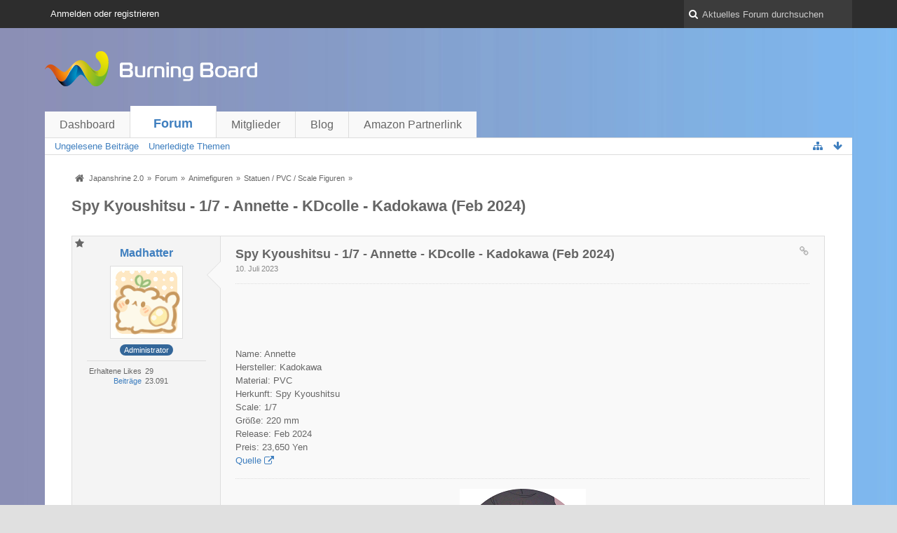

--- FILE ---
content_type: text/html; charset=UTF-8
request_url: https://japanshrine.de/index.php/Thread/18805-Spy-Kyoushitsu-1-7-Annette-KDcolle-Kadokawa-Feb-2024/?postID=257923&amp;s=1dd17cec873cf0032a220fe68e1db23556e14b91
body_size: 12602
content:
<!DOCTYPE html>
<html dir="ltr" lang="de">
<head>
	<title>Spy Kyoushitsu - 1/7 - Annette - KDcolle - Kadokawa (Feb 2024)  - Statuen / PVC / Scale Figuren - Japanshrine 2.0</title>
	
	<base href="https://japanshrine.de/" />
<meta charset="utf-8" />
<meta name="viewport" content="width=device-width, initial-scale=1" />
<meta name="format-detection" content="telephone=no" />
 
<meta name="description" content="3652419.jpg

3652417.jpg

Name: Annette 
Hersteller: Kadokawa 
Material: PVC
Herkunft: Spy Kyoushitsu 
Scale: 1/7
Größe: 220 mm 
Release: Feb 2024
Preis: 23,650 Yen 
Quelle" />
<meta name="keywords" content="KADOKAWA, KDcolle, Annette, Spy Kyoushitsu" />
<meta property="og:site_name" content="Japanshrine 2.0" />
<meta property="og:title" content="Spy Kyoushitsu - 1/7 - Annette - KDcolle - Kadokawa (Feb 2024) - Japanshrine 2.0" />
<meta property="og:url" content="https://japanshrine.de/index.php/Thread/18805-Spy-Kyoushitsu-1-7-Annette-KDcolle-Kadokawa-Feb-2024/" />
<meta property="og:type" content="article" />
<meta property="og:description" content="3652419.jpg

3652417.jpg

Name: Annette 
Hersteller: Kadokawa 
Material: PVC
Herkunft: Spy Kyoushitsu 
Scale: 1/7
Größe: 220 mm 
Release: Feb 2024
Preis: 23,650 Yen 
Quelle" />















<!-- Stylesheets -->
<link rel="stylesheet" type="text/css" href="https://japanshrine.de/wcf/style/style-3.css?m=1585943080" />

<!-- Icons -->
<link rel="icon" href="https://japanshrine.de/wcf/images/favicon.ico" type="image/x-icon" />
<link rel="apple-touch-icon" href="https://japanshrine.de/wcf/images/apple-touch-icon.png" />

<noscript>
	<style type="text/css">
		.jsOnly {
			display: none !important;
		}
		
		.noJsOnly {
			display: block !important;
		}
	</style>
</noscript>




	
	
	
	
		
			<link rel="canonical" href="https://japanshrine.de/index.php/Thread/18805-Spy-Kyoushitsu-1-7-Annette-KDcolle-Kadokawa-Feb-2024/?s=fc2f39da22057bd973f4ec38d777fc4e763a10fe" />
	
	
	
	
	
	
</head>

<body id="tplThread">


<a id="top"></a>



<header id="pageHeader" class="layoutFluid">
	<div>
		<nav id="topMenu" class="userPanel">
			<div class="layoutFluid">
									<ul class="userPanelItems">
						<!-- login box -->
		<li id="userLogin">
			<a class="loginLink" href="https://japanshrine.de/index.php/Login/?s=fc2f39da22057bd973f4ec38d777fc4e763a10fe">Anmelden oder registrieren</a>
			<div id="loginForm" style="display: none;">
								
				<form method="post" action="https://japanshrine.de/index.php/Login/?s=fc2f39da22057bd973f4ec38d777fc4e763a10fe">
					<fieldset>
												
						<dl>
							<dt><label for="username">Benutzername oder E-Mail-Adresse</label></dt>
							<dd>
								<input type="text" id="username" name="username" value="" required="required" class="long" />
							</dd>
						</dl>
						
													<dl>
								<dt>Sind Sie bereits registriert?</dt>
								<dd>
									<label><input type="radio" name="action" value="register" /> Nein, ich möchte mich jetzt registrieren.</label>
									<label><input type="radio" name="action" value="login" checked="checked" /> Ja, mein Kennwort lautet:</label>
								</dd>
							</dl>
												
						<dl>
							<dt><label for="password">Kennwort</label></dt>
							<dd>
								<input type="password" id="password" name="password" value="" class="long" />
							</dd>
						</dl>
						
													<dl>
								<dt></dt>
								<dd><label><input type="checkbox" id="useCookies" name="useCookies" value="1" checked="checked" /> Dauerhaft angemeldet bleiben</label></dd>
							</dl>
												
						
						
						<div class="formSubmit">
							<input type="submit" id="loginSubmitButton" name="submitButton" value="Anmelden" accesskey="s" />
							<a class="button" href="https://japanshrine.de/index.php/LostPassword/?s=fc2f39da22057bd973f4ec38d777fc4e763a10fe"><span>Kennwort vergessen</span></a>
							<input type="hidden" name="url" value="/index.php/Thread/18805-Spy-Kyoushitsu-1-7-Annette-KDcolle-Kadokawa-Feb-2024/?postID=257923&amp;amp;s=1dd17cec873cf0032a220fe68e1db23556e14b91" />
							<input type="hidden" name="t" value="458e0ceb35fa6a16f83dd784a4d0aebdfcf7f160" />						</div>
					</fieldset>
					
									</form>
			</div>
			
			
		</li>
					</ul>
				
				
				
			
<aside id="search" class="searchBar dropdown" data-disable-auto-focus="true">
	<form method="post" action="https://japanshrine.de/index.php/Search/?s=fc2f39da22057bd973f4ec38d777fc4e763a10fe">
		<input type="search" name="q" placeholder="Aktuelles Forum durchsuchen" autocomplete="off" required="required" value="" class="dropdownToggle" data-toggle="search" />
		
		<ul class="dropdownMenu">
							<li class="dropdownText">
					<label><input type="checkbox" name="subjectOnly" value="1" /> Nur Betreff durchsuchen</label><label><input type="checkbox" name="findThreads" value="1" /> Ergebnisse als Themen anzeigen</label>
				</li>
				<li class="dropdownDivider"></li>
			
			<li><a href="https://japanshrine.de/index.php/Search/?s=fc2f39da22057bd973f4ec38d777fc4e763a10fe">Erweiterte Suche</a></li>
		</ul>
		
		<input type="hidden" name="types[]" value="com.woltlab.wbb.post" /><input type="hidden" name="boardIDs[]" value="9" />		<input type="hidden" name="t" value="458e0ceb35fa6a16f83dd784a4d0aebdfcf7f160" />	</form>
</aside>

	
	
			</div>
		</nav>
		
		<div id="logo" class="logo">
			<a href="https://japanshrine.de/?s=fc2f39da22057bd973f4ec38d777fc4e763a10fe">
								<img src="https://japanshrine.de/images/wbbLogo.png" alt="" style="height: 80px; width: 502px;" />			</a>
		</div>
		
		
		
			<nav id="mainMenu" class="mainMenu jsMobileNavigation" data-button-label="Navigation">
		<ul>
							<li>
					<a href="https://japanshrine.de/?s=fc2f39da22057bd973f4ec38d777fc4e763a10fe">Dashboard</a>
									</li>
							<li class="active">
					<a href="https://japanshrine.de/index.php/BoardList/?s=fc2f39da22057bd973f4ec38d777fc4e763a10fe">Forum</a>
											<ul class="invisible">
															<li><a href="https://japanshrine.de/index.php/BoardQuickSearch/?mode=unreadPosts&amp;s=fc2f39da22057bd973f4ec38d777fc4e763a10fe"><span>Ungelesene Beiträge</span></a></li>
															<li><a href="https://japanshrine.de/index.php/BoardQuickSearch/?mode=undoneThreads&amp;s=fc2f39da22057bd973f4ec38d777fc4e763a10fe"><span>Unerledigte Themen</span></a></li>
														
						</ul>
									</li>
							<li>
					<a href="https://japanshrine.de/index.php/MembersList/?s=fc2f39da22057bd973f4ec38d777fc4e763a10fe">Mitglieder</a>
									</li>
							<li>
					<a href="https://japanshrine.de/blog/index.php/Blog/?s=fc2f39da22057bd973f4ec38d777fc4e763a10fe">Blog</a>
									</li>
							<li>
					<a href="https://amzn.to/2G63NaV">Amazon Partnerlink</a>
									</li>
					</ul>
	</nav>
		
		
		
		<nav class="navigation navigationHeader">
							<ul class="navigationMenuItems">
							<li><a href="https://japanshrine.de/index.php/BoardQuickSearch/?mode=unreadPosts&amp;s=fc2f39da22057bd973f4ec38d777fc4e763a10fe"><span>Ungelesene Beiträge</span></a></li>
							<li><a href="https://japanshrine.de/index.php/BoardQuickSearch/?mode=undoneThreads&amp;s=fc2f39da22057bd973f4ec38d777fc4e763a10fe"><span>Unerledigte Themen</span></a></li>
						
		</ul>
							
			<ul class="navigationIcons">
				<li id="toBottomLink"><a href="https://japanshrine.de/index.php/Thread/18805-Spy-Kyoushitsu-1-7-Annette-KDcolle-Kadokawa-Feb-2024/?postID=257923&amp;amp;amp;s=1dd17cec873cf0032a220fe68e1db23556e14b91#bottom" title="Zum Seitenende" class="jsTooltip"><span class="icon icon16 icon-arrow-down"></span> <span class="invisible">Zum Seitenende</span></a></li>
				<li id="sitemap" class="jsOnly"><a title="Schnellnavigation" class="jsTooltip"><span class="icon icon16 icon-sitemap"></span> <span class="invisible">Schnellnavigation</span></a></li>
													</ul>
		</nav>
	</div>
</header>

<div id="main" class="layoutFluid">
	<div>
		<div>
						
																	 
			
			<section id="content" class="content">
				
				
				
					<nav class="breadcrumbs marginTop">
		<ul>
			<li title="Japanshrine 2.0" itemscope="itemscope" itemtype="http://data-vocabulary.org/Breadcrumb">
						<a href="https://japanshrine.de/?s=fc2f39da22057bd973f4ec38d777fc4e763a10fe" itemprop="url"><span itemprop="title">Japanshrine 2.0</span></a> <span class="pointer"><span>&raquo;</span></span>
					</li>
									<li title="Forum" itemscope="itemscope" itemtype="http://data-vocabulary.org/Breadcrumb">
						<a href="https://japanshrine.de/index.php/BoardList/?s=fc2f39da22057bd973f4ec38d777fc4e763a10fe" itemprop="url"><span itemprop="title">Forum</span></a> <span class="pointer"><span>&raquo;</span></span>
					</li>
									<li title="Animefiguren" itemscope="itemscope" itemtype="http://data-vocabulary.org/Breadcrumb">
						<a href="https://japanshrine.de/index.php/Board/104-Animefiguren/?s=fc2f39da22057bd973f4ec38d777fc4e763a10fe" itemprop="url"><span itemprop="title">Animefiguren</span></a> <span class="pointer"><span>&raquo;</span></span>
					</li>
									<li title="Statuen / PVC / Scale Figuren" itemscope="itemscope" itemtype="http://data-vocabulary.org/Breadcrumb">
						<a href="https://japanshrine.de/index.php/Board/9-Statuen-PVC-Scale-Figuren/?s=fc2f39da22057bd973f4ec38d777fc4e763a10fe" itemprop="url"><span itemprop="title">Statuen / PVC / Scale Figuren</span></a> <span class="pointer"><span>&raquo;</span></span>
					</li>
		</ul>
	</nav>

<header class="boxHeadline marginTop wbbThread labeledHeadline" data-thread-id="18805" data-is-link="0">
	<h1>
						<a href="https://japanshrine.de/index.php/Thread/18805-Spy-Kyoushitsu-1-7-Annette-KDcolle-Kadokawa-Feb-2024/?s=fc2f39da22057bd973f4ec38d777fc4e763a10fe">Spy Kyoushitsu - 1/7 - Annette - KDcolle - Kadokawa (Feb 2024)</a>
	</h1>
	
			<ul class="statusIcons"></ul>
	

	
		
	
</header>

<div class="userNotice">
		
		
	<noscript>
		<p class="warning">In Ihrem Webbrowser ist JavaScript deaktiviert. Um alle Funktionen dieser Webseite nutzen zu können, muss JavaScript aktiviert sein.</p>
	</noscript>
	
		
	</div>
<div class="contentNavigation">
		
	<nav>
		<ul class="jsThreadInlineEditorContainer" data-thread-id="18805" data-is-closed="0" data-is-sticky="0" data-is-disabled="0">
												
		</ul>
	</nav>
</div>

<div class="marginTop">
	<ul class="wbbThreadPostList messageList jsClipboardContainer" data-type="com.woltlab.wbb.post">
								
			
			<li id="post257520" class="marginTop messageGroupStarter">
			<article class="wbbPost message messageSidebarOrientationLeft dividers jsClipboardObject jsMessage"
				data-object-id="257520" data-post-id="257520" data-can-edit="0" data-can-edit-inline="0"
								data-object-type="com.woltlab.wbb.likeablePost" data-like-liked="" data-like-likes="0" data-like-dislikes="0" data-like-users='{ }' data-user-id="55">
				
				<div>
						
	
<aside class="messageSidebar member" itemscope="itemscope" itemtype="http://data-vocabulary.org/Person">
	<div>
								
			<header>
				<h2 class="username">
					<a href="https://japanshrine.de/index.php/User/55-Madhatter/?s=fc2f39da22057bd973f4ec38d777fc4e763a10fe" class="userLink" data-user-id="55" rel="author">
						<span itemprop="name">Madhatter</span>
					</a>
				</h2>
				
				
			</header>
			
												<div class="userAvatar">
												<a href="https://japanshrine.de/index.php/User/55-Madhatter/?s=fc2f39da22057bd973f4ec38d777fc4e763a10fe" class="framed"><img itemprop="photo" src="https://japanshrine.de/wcf/images/avatars/ca/3-cacb40ee09d9673475dbb1c53c3e1479232bc1b0.gif" style="width: 100px; height: 100px" alt="Benutzer-Avatarbild" /></a>
						
											</div>
										
												<div class="userTitle">
						<p class="badge userTitleBadge blue" itemprop="title">Administrator</p>
					</div>
															
		
		
									<div class="userCredits">
					<dl class="plain dataList">
						<dt>Erhaltene Likes</dt>
								<dd>29</dd>
														
															<dt><a href="https://japanshrine.de/index.php/Search/?types%5B%5D=com.woltlab.wbb.post&amp;userID=55&amp;s=fc2f39da22057bd973f4ec38d777fc4e763a10fe" title="Beiträge von „Madhatter“ suchen" class="jsTooltip">Beiträge</a></dt>
	<dd>23.091</dd>
					</dl>
				</div>
			
				
		
	</div>
</aside>					
					<section class="messageContent">
						<div>
							<header class="messageHeader">
								<ul class="messageQuickOptions">
																		
									<li class="jsOnly"><a href="https://japanshrine.de/index.php/Thread/18805-Spy-Kyoushitsu-1-7-Annette-KDcolle-Kadokawa-Feb-2024/?postID=257520#post257520" class="jsTooltip jsButtonShare" title="Teilen" data-link-title="Spy Kyoushitsu - 1/7 - Annette - KDcolle - Kadokawa (Feb 2024)"><span class="icon icon16 icon-link"></span></a></li>
									
																	</ul>
								
								<div class="messageHeadline">
									<h1>Spy Kyoushitsu - 1/7 - Annette - KDcolle - Kadokawa (Feb 2024)</h1>									<p>
										<a href="https://japanshrine.de/index.php/Thread/18805-Spy-Kyoushitsu-1-7-Annette-KDcolle-Kadokawa-Feb-2024/?postID=257520#post257520" class="permalink"><time datetime="2023-07-10T14:51:34+02:00" class="datetime" data-timestamp="1688993494" data-date="10. Juli 2023" data-time="14:51" data-offset="7200">10. Juli 2023, 14:51</time></a>
									</p>
								</div>
								
																
								
							</header>
							
							<div class="messageBody">
								<div>
																		
									
									
									<div class="messageText">
										<img src="https://i.ibb.co/ydXxPJ6/3652419.jpg" class="jsResizeImage" alt="" /><br />
<br />
<img src="https://i.ibb.co/7WQ0F0n/3652417.jpg" class="jsResizeImage" alt="" /><br />
<br />
Name: Annette <br />
Hersteller: Kadokawa <br />
Material: PVC<br />
Herkunft: Spy Kyoushitsu <br />
Scale: 1/7<br />
Größe: 220 mm <br />
Release: Feb 2024<br />
Preis: 23,650 Yen <br />
<a href="https://myfigurecollection.net/item/1781972" class="externalURL" rel="nofollow" target="_blank">Quelle</a>									</div>
									
									
								</div>
								
																
																	<div class="messageSignature">
										<div><div style="text-align: center"><img src="https://i.postimg.cc/0yQVJvVn/tumblr-pigjfha-Yjz1vq09sc-1280.png" class="jsResizeImage" alt="" /></div></div>
									</div>
																
								
								
								<div class="messageFooter">
																		
																		
									
								</div>
								
								<footer class="messageOptions">
									<nav class="jsMobileNavigation buttonGroupNavigation">
										<ul class="smallButtons buttonGroup">
																																	<li class="jsQuoteMessage" data-object-id="257520" data-is-quoted="0"><a href="https://japanshrine.de/index.php/PostAdd/18805/?quoteMessageID=257520&amp;s=fc2f39da22057bd973f4ec38d777fc4e763a10fe" title="Zitieren" class="button jsTooltip"><span class="icon icon16 icon-quote-left"></span> <span class="invisible">Zitieren</span></a></li>
											<li class="jsReportPost jsOnly" data-object-id="257520"><a title="Inhalt melden" class="button jsTooltip"><span class="icon icon16 icon-warning-sign"></span> <span class="invisible">Inhalt melden</span></a></li>
																						
											<li class="toTopLink"><a href="https://japanshrine.de/index.php/Thread/18805-Spy-Kyoushitsu-1-7-Annette-KDcolle-Kadokawa-Feb-2024/?postID=257923&amp;amp;amp;s=1dd17cec873cf0032a220fe68e1db23556e14b91#top" title="Zum Seitenanfang" class="button jsTooltip"><span class="icon icon16 icon-arrow-up"></span> <span class="invisible">Zum Seitenanfang</span></a></li>
										</ul>
									</nav>
								</footer>
							</div>
						</div>
					</section>
				</div>
			</article>
		</li>
				
			<li id="post257803" class="marginTop">
			<article class="wbbPost message messageSidebarOrientationLeft dividers jsClipboardObject jsMessage"
				data-object-id="257803" data-post-id="257803" data-can-edit="0" data-can-edit-inline="0"
								data-object-type="com.woltlab.wbb.likeablePost" data-like-liked="" data-like-likes="0" data-like-dislikes="0" data-like-users='{ }' data-user-id="58">
				
				<div>
					
<aside class="messageSidebar member" itemscope="itemscope" itemtype="http://data-vocabulary.org/Person">
	<div>
								
			<header>
				<h2 class="username">
					<a href="https://japanshrine.de/index.php/User/58-Sephiroths-Angel/?s=fc2f39da22057bd973f4ec38d777fc4e763a10fe" class="userLink" data-user-id="58" rel="author">
						<span itemprop="name">Sephiroths_Angel</span>
					</a>
				</h2>
				
				
			</header>
			
												<div class="userAvatar">
												<a href="https://japanshrine.de/index.php/User/58-Sephiroths-Angel/?s=fc2f39da22057bd973f4ec38d777fc4e763a10fe" class="framed"><img itemprop="photo" src="https://japanshrine.de/wcf/images/avatars/43/47-43601a7216cddd464e94aebea2b95030e2746e58-128.png" style="width: 128px; height: 128px" alt="Benutzer-Avatarbild" /></a>
						
											</div>
										
												<div class="userTitle">
						<p class="badge userTitleBadge" itemprop="title">1st class SOLDIER</p>
					</div>
													<div class="userRank"><img src="https://japanshrine.de/wcf/icon/userRank3S.png" alt="" /><img src="https://japanshrine.de/wcf/icon/userRank3S.png" alt="" /></div>
											
		
		
									<div class="userCredits">
					<dl class="plain dataList">
						<dt>Erhaltene Likes</dt>
								<dd>28</dd>
														
															<dt><a href="https://japanshrine.de/index.php/Search/?types%5B%5D=com.woltlab.wbb.post&amp;userID=58&amp;s=fc2f39da22057bd973f4ec38d777fc4e763a10fe" title="Beiträge von „Sephiroths_Angel“ suchen" class="jsTooltip">Beiträge</a></dt>
	<dd>11.488</dd>
					</dl>
				</div>
			
				
		
	</div>
</aside>					
					<section class="messageContent">
						<div>
							<header class="messageHeader">
								<ul class="messageQuickOptions">
																		
									<li class="jsOnly"><a href="https://japanshrine.de/index.php/Thread/18805-Spy-Kyoushitsu-1-7-Annette-KDcolle-Kadokawa-Feb-2024/?postID=257803#post257803" class="jsTooltip jsButtonShare" title="Teilen" data-link-title="Spy Kyoushitsu - 1/7 - Annette - KDcolle - Kadokawa (Feb 2024)"><span class="icon icon16 icon-link"></span></a></li>
									
																	</ul>
								
								<div class="messageHeadline">
																		<p>
										<a href="https://japanshrine.de/index.php/Thread/18805-Spy-Kyoushitsu-1-7-Annette-KDcolle-Kadokawa-Feb-2024/?postID=257803#post257803" class="permalink"><time datetime="2023-08-29T21:38:50+02:00" class="datetime" data-timestamp="1693337930" data-date="29. August 2023" data-time="21:38" data-offset="7200">29. August 2023, 21:38</time></a>
									</p>
								</div>
								
																
								
							</header>
							
							<div class="messageBody">
								<div>
																		
									
									
									<div class="messageText">
										<a href="https://myfigurecollection.net/item/1781972" class="externalURL" rel="nofollow" target="_blank">Farbe;</a><br />
<br />
<img src="https://static.myfigurecollection.net/upload/items/2/1781972-e5527.jpg" class="jsResizeImage" alt="" />									</div>
									
									
								</div>
								
																
																	<div class="messageSignature">
										<div><div style="text-align: center"><img src="https://s31.postimg.cc/bt356xb0r/UU_006.gif" class="jsResizeImage" alt="" /></div></div>
									</div>
																
								
								
								<div class="messageFooter">
																		
																		
									
								</div>
								
								<footer class="messageOptions">
									<nav class="jsMobileNavigation buttonGroupNavigation">
										<ul class="smallButtons buttonGroup">
																																	<li class="jsQuoteMessage" data-object-id="257803" data-is-quoted="0"><a href="https://japanshrine.de/index.php/PostAdd/18805/?quoteMessageID=257803&amp;s=fc2f39da22057bd973f4ec38d777fc4e763a10fe" title="Zitieren" class="button jsTooltip"><span class="icon icon16 icon-quote-left"></span> <span class="invisible">Zitieren</span></a></li>
											<li class="jsReportPost jsOnly" data-object-id="257803"><a title="Inhalt melden" class="button jsTooltip"><span class="icon icon16 icon-warning-sign"></span> <span class="invisible">Inhalt melden</span></a></li>
																						
											<li class="toTopLink"><a href="https://japanshrine.de/index.php/Thread/18805-Spy-Kyoushitsu-1-7-Annette-KDcolle-Kadokawa-Feb-2024/?postID=257923&amp;amp;amp;s=1dd17cec873cf0032a220fe68e1db23556e14b91#top" title="Zum Seitenanfang" class="button jsTooltip"><span class="icon icon16 icon-arrow-up"></span> <span class="invisible">Zum Seitenanfang</span></a></li>
										</ul>
									</nav>
								</footer>
							</div>
						</div>
					</section>
				</div>
			</article>
		</li>
				
			<li id="post257805" class="marginTop messageGroupStarter">
			<article class="wbbPost message messageSidebarOrientationLeft dividers jsClipboardObject jsMessage"
				data-object-id="257805" data-post-id="257805" data-can-edit="0" data-can-edit-inline="0"
								data-object-type="com.woltlab.wbb.likeablePost" data-like-liked="" data-like-likes="0" data-like-dislikes="0" data-like-users='{ }' data-user-id="55">
				
				<div>
					
<aside class="messageSidebar member" itemscope="itemscope" itemtype="http://data-vocabulary.org/Person">
	<div>
								
			<header>
				<h2 class="username">
					<a href="https://japanshrine.de/index.php/User/55-Madhatter/?s=fc2f39da22057bd973f4ec38d777fc4e763a10fe" class="userLink" data-user-id="55" rel="author">
						<span itemprop="name">Madhatter</span>
					</a>
				</h2>
				
				
			</header>
			
												<div class="userAvatar">
												<a href="https://japanshrine.de/index.php/User/55-Madhatter/?s=fc2f39da22057bd973f4ec38d777fc4e763a10fe" class="framed"><img itemprop="photo" src="https://japanshrine.de/wcf/images/avatars/ca/3-cacb40ee09d9673475dbb1c53c3e1479232bc1b0.gif" style="width: 100px; height: 100px" alt="Benutzer-Avatarbild" /></a>
						
											</div>
										
												<div class="userTitle">
						<p class="badge userTitleBadge blue" itemprop="title">Administrator</p>
					</div>
															
		
		
									<div class="userCredits">
					<dl class="plain dataList">
						<dt>Erhaltene Likes</dt>
								<dd>29</dd>
														
															<dt><a href="https://japanshrine.de/index.php/Search/?types%5B%5D=com.woltlab.wbb.post&amp;userID=55&amp;s=fc2f39da22057bd973f4ec38d777fc4e763a10fe" title="Beiträge von „Madhatter“ suchen" class="jsTooltip">Beiträge</a></dt>
	<dd>23.091</dd>
					</dl>
				</div>
			
				
		
	</div>
</aside>					
					<section class="messageContent">
						<div>
							<header class="messageHeader">
								<ul class="messageQuickOptions">
																		
									<li class="jsOnly"><a href="https://japanshrine.de/index.php/Thread/18805-Spy-Kyoushitsu-1-7-Annette-KDcolle-Kadokawa-Feb-2024/?postID=257805#post257805" class="jsTooltip jsButtonShare" title="Teilen" data-link-title="Spy Kyoushitsu - 1/7 - Annette - KDcolle - Kadokawa (Feb 2024)"><span class="icon icon16 icon-link"></span></a></li>
									
																	</ul>
								
								<div class="messageHeadline">
																		<p>
										<a href="https://japanshrine.de/index.php/Thread/18805-Spy-Kyoushitsu-1-7-Annette-KDcolle-Kadokawa-Feb-2024/?postID=257805#post257805" class="permalink"><time datetime="2023-08-30T08:24:47+02:00" class="datetime" data-timestamp="1693376687" data-date="30. August 2023" data-time="08:24" data-offset="7200">30. August 2023, 08:24</time></a>
									</p>
								</div>
								
																
								
							</header>
							
							<div class="messageBody">
								<div>
																		
									
									
									<div class="messageText">
										Sehr farbentsättigt... wirkt eher wie eine verwaschene Prize?									</div>
									
									
								</div>
								
																
																	<div class="messageSignature">
										<div><div style="text-align: center"><img src="https://i.postimg.cc/0yQVJvVn/tumblr-pigjfha-Yjz1vq09sc-1280.png" class="jsResizeImage" alt="" /></div></div>
									</div>
																
								
								
								<div class="messageFooter">
																		
																		
									
								</div>
								
								<footer class="messageOptions">
									<nav class="jsMobileNavigation buttonGroupNavigation">
										<ul class="smallButtons buttonGroup">
																																	<li class="jsQuoteMessage" data-object-id="257805" data-is-quoted="0"><a href="https://japanshrine.de/index.php/PostAdd/18805/?quoteMessageID=257805&amp;s=fc2f39da22057bd973f4ec38d777fc4e763a10fe" title="Zitieren" class="button jsTooltip"><span class="icon icon16 icon-quote-left"></span> <span class="invisible">Zitieren</span></a></li>
											<li class="jsReportPost jsOnly" data-object-id="257805"><a title="Inhalt melden" class="button jsTooltip"><span class="icon icon16 icon-warning-sign"></span> <span class="invisible">Inhalt melden</span></a></li>
																						
											<li class="toTopLink"><a href="https://japanshrine.de/index.php/Thread/18805-Spy-Kyoushitsu-1-7-Annette-KDcolle-Kadokawa-Feb-2024/?postID=257923&amp;amp;amp;s=1dd17cec873cf0032a220fe68e1db23556e14b91#top" title="Zum Seitenanfang" class="button jsTooltip"><span class="icon icon16 icon-arrow-up"></span> <span class="invisible">Zum Seitenanfang</span></a></li>
										</ul>
									</nav>
								</footer>
							</div>
						</div>
					</section>
				</div>
			</article>
		</li>
				
			<li id="post257923" class="marginTop messageGroupStarter">
			<article class="wbbPost message messageSidebarOrientationLeft dividers jsClipboardObject jsMessage"
				data-object-id="257923" data-post-id="257923" data-can-edit="0" data-can-edit-inline="0"
								data-object-type="com.woltlab.wbb.likeablePost" data-like-liked="" data-like-likes="0" data-like-dislikes="0" data-like-users='{ }' data-user-id="55">
				
				<div>
					
<aside class="messageSidebar member" itemscope="itemscope" itemtype="http://data-vocabulary.org/Person">
	<div>
								
			<header>
				<h2 class="username">
					<a href="https://japanshrine.de/index.php/User/55-Madhatter/?s=fc2f39da22057bd973f4ec38d777fc4e763a10fe" class="userLink" data-user-id="55" rel="author">
						<span itemprop="name">Madhatter</span>
					</a>
				</h2>
				
				
			</header>
			
												<div class="userAvatar">
												<a href="https://japanshrine.de/index.php/User/55-Madhatter/?s=fc2f39da22057bd973f4ec38d777fc4e763a10fe" class="framed"><img itemprop="photo" src="https://japanshrine.de/wcf/images/avatars/ca/3-cacb40ee09d9673475dbb1c53c3e1479232bc1b0.gif" style="width: 100px; height: 100px" alt="Benutzer-Avatarbild" /></a>
						
											</div>
										
												<div class="userTitle">
						<p class="badge userTitleBadge blue" itemprop="title">Administrator</p>
					</div>
															
		
		
									<div class="userCredits">
					<dl class="plain dataList">
						<dt>Erhaltene Likes</dt>
								<dd>29</dd>
														
															<dt><a href="https://japanshrine.de/index.php/Search/?types%5B%5D=com.woltlab.wbb.post&amp;userID=55&amp;s=fc2f39da22057bd973f4ec38d777fc4e763a10fe" title="Beiträge von „Madhatter“ suchen" class="jsTooltip">Beiträge</a></dt>
	<dd>23.091</dd>
					</dl>
				</div>
			
				
		
	</div>
</aside>					
					<section class="messageContent">
						<div>
							<header class="messageHeader">
								<ul class="messageQuickOptions">
																		
									<li class="jsOnly"><a href="https://japanshrine.de/index.php/Thread/18805-Spy-Kyoushitsu-1-7-Annette-KDcolle-Kadokawa-Feb-2024/?postID=257923#post257923" class="jsTooltip jsButtonShare" title="Teilen" data-link-title="Spy Kyoushitsu - 1/7 - Annette - KDcolle - Kadokawa (Feb 2024)"><span class="icon icon16 icon-link"></span></a></li>
									
																	</ul>
								
								<div class="messageHeadline">
																		<p>
										<a href="https://japanshrine.de/index.php/Thread/18805-Spy-Kyoushitsu-1-7-Annette-KDcolle-Kadokawa-Feb-2024/?postID=257923#post257923" class="permalink"><time datetime="2023-09-19T08:19:58+02:00" class="datetime" data-timestamp="1695104398" data-date="19. September 2023" data-time="08:19" data-offset="7200">19. September 2023, 08:19</time></a>
									</p>
								</div>
								
																
								
							</header>
							
							<div class="messageBody">
								<div>
																		
									
									
									<div class="messageText">
										<img src="https://i.ibb.co/drNBSQY/FIGURE-159877.jpg" class="jsResizeImage" alt="" /><br />
<br />
<img src="https://img.amiami.com/images/product/review/233/FIGURE-159877_01.jpg" class="jsResizeImage" alt="" /><br />
<br />
<img src="https://img.amiami.com/images/product/review/233/FIGURE-159877_04.jpg" class="jsResizeImage" alt="" /><br />
<br />
<img src="https://img.amiami.com/images/product/review/233/FIGURE-159877_08.jpg" class="jsResizeImage" alt="" /><br />
<br />
Scale: 1/7<br />
Größe: 220 mm <br />
Release: Feb 2024<br />
Preis: 23,650 Yen <br />
<a href="https://www.amiami.com/eng/detail/?gcode=FIGURE-159877" class="externalURL" rel="nofollow" target="_blank">Quelle</a>									</div>
									
									
								</div>
								
																
																	<div class="messageSignature">
										<div><div style="text-align: center"><img src="https://i.postimg.cc/0yQVJvVn/tumblr-pigjfha-Yjz1vq09sc-1280.png" class="jsResizeImage" alt="" /></div></div>
									</div>
																
								
								
								<div class="messageFooter">
																		
																		
									
								</div>
								
								<footer class="messageOptions">
									<nav class="jsMobileNavigation buttonGroupNavigation">
										<ul class="smallButtons buttonGroup">
																																	<li class="jsQuoteMessage" data-object-id="257923" data-is-quoted="0"><a href="https://japanshrine.de/index.php/PostAdd/18805/?quoteMessageID=257923&amp;s=fc2f39da22057bd973f4ec38d777fc4e763a10fe" title="Zitieren" class="button jsTooltip"><span class="icon icon16 icon-quote-left"></span> <span class="invisible">Zitieren</span></a></li>
											<li class="jsReportPost jsOnly" data-object-id="257923"><a title="Inhalt melden" class="button jsTooltip"><span class="icon icon16 icon-warning-sign"></span> <span class="invisible">Inhalt melden</span></a></li>
																						
											<li class="toTopLink"><a href="https://japanshrine.de/index.php/Thread/18805-Spy-Kyoushitsu-1-7-Annette-KDcolle-Kadokawa-Feb-2024/?postID=257923&amp;amp;amp;s=1dd17cec873cf0032a220fe68e1db23556e14b91#top" title="Zum Seitenanfang" class="button jsTooltip"><span class="icon icon16 icon-arrow-up"></span> <span class="invisible">Zum Seitenanfang</span></a></li>
										</ul>
									</nav>
								</footer>
							</div>
						</div>
					</section>
				</div>
			</article>
		</li>
				</ul>
</div>

<div class="contentNavigation">
		
	
	
	<nav class="jsClipboardEditor" data-types="[ 'com.woltlab.wbb.post' ]"></nav>
</div>

	<div class="container marginTop">
		<ul class="containerList infoBoxList">
			<li class="box32 jsOnly shareInfoBox">
						<span class="icon icon32 icon-link"></span>
						
						<div>
							<div class="containerHeadline">
								<h3>Teilen</h3>
							</div>
							
							<div class="messageShareButtons jsOnly">
	<ul>
		<li class="jsShareFacebook">
			<a>
				<span class="icon icon32 icon-facebook-sign jsTooltip" title="Facebook"></span>
				<span class="invisible">Facebook</span>
			</a>
			<span class="badge" style="display: none">0</span>
		</li>
		<li class="jsShareTwitter">
			<a>
				<span class="icon icon32 icon-twitter-sign jsTooltip" title="Twitter"></span>
				<span class="invisible">Twitter</span>
			</a>
			<span class="badge" style="display: none">0</span>
		</li>
		<li class="jsShareGoogle">
			<a>
				<span class="icon icon32 icon-google-plus-sign jsTooltip" title="Google Plus"></span>
				<span class="invisible">Google Plus</span>
			</a>
			<span class="badge" style="display: none">0</span>
		</li>
		<li class="jsShareReddit">
			<a>
				<img class="jsTooltip" src="https://japanshrine.de/wcf/icon/reddit.svg" alt="Reddit" title="Reddit" />
				<span class="invisible">Reddit</span>
			</a>
			<span class="badge" style="display: none">0</span>
		</li>
		
		
	</ul>
	
	
</div>						</div>
					</li>
								
								
									<li class="box32 tagsInfoBox">
						<span class="icon icon32 icon-tags"></span>
						
						<div>
							<div class="containerHeadline">
								<h3>Tags</h3>
							</div>
							
							<ul class="tagList">
																	<li><a href="https://japanshrine.de/index.php/Tagged/107-KADOKAWA/?objectType=com.woltlab.wbb.thread&amp;s=fc2f39da22057bd973f4ec38d777fc4e763a10fe" class="badge tag jsTooltip" title="Themen mit dem Tag „KADOKAWA“">KADOKAWA</a></li>
																	<li><a href="https://japanshrine.de/index.php/Tagged/503-KDcolle/?objectType=com.woltlab.wbb.thread&amp;s=fc2f39da22057bd973f4ec38d777fc4e763a10fe" class="badge tag jsTooltip" title="Themen mit dem Tag „KDcolle“">KDcolle</a></li>
																	<li><a href="https://japanshrine.de/index.php/Tagged/1334-Annette/?objectType=com.woltlab.wbb.thread&amp;s=fc2f39da22057bd973f4ec38d777fc4e763a10fe" class="badge tag jsTooltip" title="Themen mit dem Tag „Annette“">Annette</a></li>
																	<li><a href="https://japanshrine.de/index.php/Tagged/1335-Spy-Kyoushitsu/?objectType=com.woltlab.wbb.thread&amp;s=fc2f39da22057bd973f4ec38d777fc4e763a10fe" class="badge tag jsTooltip" title="Themen mit dem Tag „Spy Kyoushitsu“">Spy Kyoushitsu</a></li>
															</ul>
						</div>
					</li>
								
									<li class="box32 wbbSimilarThreadList">
						<span class="icon icon32 icon-info-sign"></span>
						
						<div>
							<div class="containerHeadline">
								<h3>Ähnliche Themen</h3>
							</div>
							
							<ul class="containerBoxList doubleColumned">
																	<li>
										<div class="box24">
											<a href="https://japanshrine.de/index.php/Thread/18568-Majo-no-Tabitabi-Elaina-CA-Works-KDcolle-Light-Kadokawa-Mär-2024/?s=fc2f39da22057bd973f4ec38d777fc4e763a10fe" title="Madhatter" class="framed"><img src="https://japanshrine.de/wcf/images/avatars/ca/3-cacb40ee09d9673475dbb1c53c3e1479232bc1b0-24.gif" style="width: 24px; height: 24px" alt="Benutzer-Avatarbild" /></a>
										
											<div>
												<p>
													<a href="https://japanshrine.de/index.php/Thread/18568-Majo-no-Tabitabi-Elaina-CA-Works-KDcolle-Light-Kadokawa-Mär-2024/?s=fc2f39da22057bd973f4ec38d777fc4e763a10fe"  class="wbbTopicLink" data-thread-id="18568">Majo no Tabitabi - Elaina - CA Works - KDcolle Light- Kadokawa (Mär 2024)</a>
												</p>
												<small>
													<a href="https://japanshrine.de/index.php/User/55-Madhatter/?s=fc2f39da22057bd973f4ec38d777fc4e763a10fe" class="userLink" data-user-id="55">Madhatter</a>													- <time datetime="2023-04-28T09:28:07+02:00" class="datetime" data-timestamp="1682666887" data-date="28. April 2023" data-time="09:28" data-offset="7200">28. April 2023, 09:28</time>													- <a href="https://japanshrine.de/index.php/Board/9-Statuen-PVC-Scale-Figuren/?s=fc2f39da22057bd973f4ec38d777fc4e763a10fe">Statuen / PVC / Scale Figuren</a>
												</small>
											</div>
										</div>
									</li>
																	<li>
										<div class="box24">
											<a href="https://japanshrine.de/index.php/Thread/18791-Eiga-No-Game-No-Life-Zero-1-7-Schwi-Dola-KDcolle-Kadokawa-Aug-2024/?s=fc2f39da22057bd973f4ec38d777fc4e763a10fe" title="Madhatter" class="framed"><img src="https://japanshrine.de/wcf/images/avatars/ca/3-cacb40ee09d9673475dbb1c53c3e1479232bc1b0-24.gif" style="width: 24px; height: 24px" alt="Benutzer-Avatarbild" /></a>
										
											<div>
												<p>
													<a href="https://japanshrine.de/index.php/Thread/18791-Eiga-No-Game-No-Life-Zero-1-7-Schwi-Dola-KDcolle-Kadokawa-Aug-2024/?s=fc2f39da22057bd973f4ec38d777fc4e763a10fe"  class="wbbTopicLink" data-thread-id="18791">Eiga No Game No Life Zero - 1/7 - Schwi Dola - KDcolle - Kadokawa (Aug 2024)</a>
												</p>
												<small>
													<a href="https://japanshrine.de/index.php/User/55-Madhatter/?s=fc2f39da22057bd973f4ec38d777fc4e763a10fe" class="userLink" data-user-id="55">Madhatter</a>													- <time datetime="2023-07-07T09:47:52+02:00" class="datetime" data-timestamp="1688716072" data-date="7. Juli 2023" data-time="09:47" data-offset="7200">7. Juli 2023, 09:47</time>													- <a href="https://japanshrine.de/index.php/Board/9-Statuen-PVC-Scale-Figuren/?s=fc2f39da22057bd973f4ec38d777fc4e763a10fe">Statuen / PVC / Scale Figuren</a>
												</small>
											</div>
										</div>
									</li>
																	<li>
										<div class="box24">
											<a href="https://japanshrine.de/index.php/Thread/18736-Spice-and-Wolf-1-7-Holo-Wise-Wolf-Holo-ver-KDcolle-KADOKAWA-Mär-2024/?s=fc2f39da22057bd973f4ec38d777fc4e763a10fe" title="Madhatter" class="framed"><img src="https://japanshrine.de/wcf/images/avatars/ca/3-cacb40ee09d9673475dbb1c53c3e1479232bc1b0-24.gif" style="width: 24px; height: 24px" alt="Benutzer-Avatarbild" /></a>
										
											<div>
												<p>
													<a href="https://japanshrine.de/index.php/Thread/18736-Spice-and-Wolf-1-7-Holo-Wise-Wolf-Holo-ver-KDcolle-KADOKAWA-Mär-2024/?s=fc2f39da22057bd973f4ec38d777fc4e763a10fe"  class="wbbTopicLink" data-thread-id="18736">Spice and Wolf - 1/7 - Holo - Wise Wolf Holo ver. - KDcolle - KADOKAWA (Mär 2024)</a>
												</p>
												<small>
													<a href="https://japanshrine.de/index.php/User/55-Madhatter/?s=fc2f39da22057bd973f4ec38d777fc4e763a10fe" class="userLink" data-user-id="55">Madhatter</a>													- <time datetime="2023-06-27T08:34:44+02:00" class="datetime" data-timestamp="1687847684" data-date="27. Juni 2023" data-time="08:34" data-offset="7200">27. Juni 2023, 08:34</time>													- <a href="https://japanshrine.de/index.php/Board/9-Statuen-PVC-Scale-Figuren/?s=fc2f39da22057bd973f4ec38d777fc4e763a10fe">Statuen / PVC / Scale Figuren</a>
												</small>
											</div>
										</div>
									</li>
																	<li>
										<div class="box24">
											<a href="https://japanshrine.de/index.php/Thread/18709-Fate-Grand-Order-1-7-Kama-Assassin-Ver-KDcolle-Revolve-Kadokawa-Sep-2023/?s=fc2f39da22057bd973f4ec38d777fc4e763a10fe" title="Madhatter" class="framed"><img src="https://japanshrine.de/wcf/images/avatars/ca/3-cacb40ee09d9673475dbb1c53c3e1479232bc1b0-24.gif" style="width: 24px; height: 24px" alt="Benutzer-Avatarbild" /></a>
										
											<div>
												<p>
													<a href="https://japanshrine.de/index.php/Thread/18709-Fate-Grand-Order-1-7-Kama-Assassin-Ver-KDcolle-Revolve-Kadokawa-Sep-2023/?s=fc2f39da22057bd973f4ec38d777fc4e763a10fe"  class="wbbTopicLink" data-thread-id="18709">Fate/Grand Order - 1/7 - Kama - Assassin Ver. - KDcolle - Revolve &amp; Kadokawa (Sep 2023)</a>
												</p>
												<small>
													<a href="https://japanshrine.de/index.php/User/55-Madhatter/?s=fc2f39da22057bd973f4ec38d777fc4e763a10fe" class="userLink" data-user-id="55">Madhatter</a>													- <time datetime="2023-06-21T10:06:07+02:00" class="datetime" data-timestamp="1687334767" data-date="21. Juni 2023" data-time="10:06" data-offset="7200">21. Juni 2023, 10:06</time>													- <a href="https://japanshrine.de/index.php/Board/9-Statuen-PVC-Scale-Figuren/?s=fc2f39da22057bd973f4ec38d777fc4e763a10fe">Statuen / PVC / Scale Figuren</a>
												</small>
											</div>
										</div>
									</li>
																	<li>
										<div class="box24">
											<a href="https://japanshrine.de/index.php/Thread/18548-Youkoso-Jitsuryoku-Shijou-Shugi-no-Kyoushitsu-e-1-7-Kei-Karuizawa-KDcolle-Kadoka/?s=fc2f39da22057bd973f4ec38d777fc4e763a10fe" title="Madhatter" class="framed"><img src="https://japanshrine.de/wcf/images/avatars/ca/3-cacb40ee09d9673475dbb1c53c3e1479232bc1b0-24.gif" style="width: 24px; height: 24px" alt="Benutzer-Avatarbild" /></a>
										
											<div>
												<p>
													<a href="https://japanshrine.de/index.php/Thread/18548-Youkoso-Jitsuryoku-Shijou-Shugi-no-Kyoushitsu-e-1-7-Kei-Karuizawa-KDcolle-Kadoka/?s=fc2f39da22057bd973f4ec38d777fc4e763a10fe"  class="wbbTopicLink" data-thread-id="18548">Youkoso Jitsuryoku Shijou Shugi no Kyoushitsu e - 1/7 - Kei Karuizawa - KDcolle - Kadokawa (Sep 2023)</a>
												</p>
												<small>
													<a href="https://japanshrine.de/index.php/User/55-Madhatter/?s=fc2f39da22057bd973f4ec38d777fc4e763a10fe" class="userLink" data-user-id="55">Madhatter</a>													- <time datetime="2023-04-12T08:37:18+02:00" class="datetime" data-timestamp="1681281438" data-date="12. April 2023" data-time="08:37" data-offset="7200">12. April 2023, 08:37</time>													- <a href="https://japanshrine.de/index.php/Board/9-Statuen-PVC-Scale-Figuren/?s=fc2f39da22057bd973f4ec38d777fc4e763a10fe">Statuen / PVC / Scale Figuren</a>
												</small>
											</div>
										</div>
									</li>
																	<li>
										<div class="box24">
											<a href="https://japanshrine.de/index.php/Thread/18154-Classroom-of-the-Elite-Kei-Karuizawa-Nendoroid-KDcolle-KADOKAWA-Sep-2023/?s=fc2f39da22057bd973f4ec38d777fc4e763a10fe" title="Madhatter" class="framed"><img src="https://japanshrine.de/wcf/images/avatars/ca/3-cacb40ee09d9673475dbb1c53c3e1479232bc1b0-24.gif" style="width: 24px; height: 24px" alt="Benutzer-Avatarbild" /></a>
										
											<div>
												<p>
													<a href="https://japanshrine.de/index.php/Thread/18154-Classroom-of-the-Elite-Kei-Karuizawa-Nendoroid-KDcolle-KADOKAWA-Sep-2023/?s=fc2f39da22057bd973f4ec38d777fc4e763a10fe"  class="wbbTopicLink" data-thread-id="18154">Classroom of the Elite - Kei Karuizawa - Nendoroid - KDcolle - KADOKAWA (Sep 2023)</a>
												</p>
												<small>
													<a href="https://japanshrine.de/index.php/User/55-Madhatter/?s=fc2f39da22057bd973f4ec38d777fc4e763a10fe" class="userLink" data-user-id="55">Madhatter</a>													- <time datetime="2022-09-17T22:04:58+02:00" class="datetime" data-timestamp="1663445098" data-date="17. September 2022" data-time="22:04" data-offset="7200">17. September 2022, 22:04</time>													- <a href="https://japanshrine.de/index.php/Board/142-SD-Figuren-Nendoroids/?s=fc2f39da22057bd973f4ec38d777fc4e763a10fe">SD-Figuren / Nendoroids</a>
												</small>
											</div>
										</div>
									</li>
															</ul>
						</div>
					</li>
		</ul>
	</div>


				
				
					<nav class="breadcrumbs marginTop">
		<ul>
			<li title="Japanshrine 2.0">
						<a href="https://japanshrine.de/?s=fc2f39da22057bd973f4ec38d777fc4e763a10fe"><span>Japanshrine 2.0</span></a> <span class="pointer"><span>&raquo;</span></span>
					</li>
									<li title="Forum">
						<a href="https://japanshrine.de/index.php/BoardList/?s=fc2f39da22057bd973f4ec38d777fc4e763a10fe"><span>Forum</span></a> <span class="pointer"><span>&raquo;</span></span>
					</li>
									<li title="Animefiguren">
						<a href="https://japanshrine.de/index.php/Board/104-Animefiguren/?s=fc2f39da22057bd973f4ec38d777fc4e763a10fe"><span>Animefiguren</span></a> <span class="pointer"><span>&raquo;</span></span>
					</li>
									<li title="Statuen / PVC / Scale Figuren">
						<a href="https://japanshrine.de/index.php/Board/9-Statuen-PVC-Scale-Figuren/?s=fc2f39da22057bd973f4ec38d777fc4e763a10fe"><span>Statuen / PVC / Scale Figuren</span></a> <span class="pointer"><span>&raquo;</span></span>
					</li>
		</ul>
	</nav>
				
			</section>
			
					</div>
	</div>
</div>

<footer id="pageFooter" class="layoutFluid footer">
	<div>
		<nav id="footerNavigation" class="navigation navigationFooter">
				<ul class="navigationMenuItems">
					<li><a href="https://japanshrine.de/index.php/LegalNotice/?s=fc2f39da22057bd973f4ec38d777fc4e763a10fe">Impressum</a></li>
			</ul>
			
			<ul class="navigationIcons">
				<li id="toTopLink" class="toTopLink"><a href="https://japanshrine.de/index.php/Thread/18805-Spy-Kyoushitsu-1-7-Annette-KDcolle-Kadokawa-Feb-2024/?postID=257923&amp;amp;amp;s=1dd17cec873cf0032a220fe68e1db23556e14b91#top" title="Zum Seitenanfang" class="jsTooltip"><span class="icon icon16 icon-arrow-up"></span> <span class="invisible">Zum Seitenanfang</span></a></li>
				
			</ul>
			
			<ul class="navigationItems">
									<li title="(UTC+01:00) Amsterdam, Berlin, Bern, Rom, Stockholm, Wien"><p><span class="icon icon16 icon-time"></span> <span>22. Januar 2026, 23:17</span></p></li>
								
			</ul>
		</nav>
		
		<div class="footerContent">
			
			
						
			<address class="copyright marginTop"><a href="http://www.woltlab.com/de/" target="_blank">Forensoftware: <strong>Burning Board&reg; 4.0.13</strong>, entwickelt von <strong>WoltLab&reg; GmbH</strong></a></address>		</div>
	</div>
</footer>



<script>
	//<![CDATA[
	var SID_ARG_2ND	= '&s=fc2f39da22057bd973f4ec38d777fc4e763a10fe';
	var WCF_PATH = 'https://japanshrine.de/wcf/';
	var SECURITY_TOKEN = '458e0ceb35fa6a16f83dd784a4d0aebdfcf7f160';
	var LANGUAGE_ID = 1;
	var TIME_NOW = 1769120272;
	//]]>
</script>
<script src="//ajax.googleapis.com/ajax/libs/jquery/2.0.1/jquery.min.js"></script>
<script src="//ajax.googleapis.com/ajax/libs/jqueryui/1.10.3/jquery-ui.min.js"></script>
<script>
	//<![CDATA[
	if (!window.jQuery) {
		document.write('<script data-relocate="true" src="https://japanshrine.de/wcf/js/3rdParty/jquery.min.js?v=f8d3cc03"><\/script>');
		document.write('<script data-relocate="true" src="https://japanshrine.de/wcf/js/3rdParty/jquery-ui.min.js?v=f8d3cc03"><\/script>');
	}
	//]]>
</script>
<script src="https://japanshrine.de/wcf/js/3rdParty/jquery-ui.nestedSortable.min.js?v=f8d3cc03"></script>
<script src="https://japanshrine.de/wcf/js/3rdParty/jquery-ui.timepicker.min.js?v=f8d3cc03"></script>
<script src="https://japanshrine.de/wcf/js/WCF.min.js?v=f8d3cc03"></script>
<script>
	//<![CDATA[
	WCF.User.init(0, '');
	//]]>
</script>
<script src="https://japanshrine.de/wcf/js/WCF.Location.min.js?v=f8d3cc03"></script>
<script src="https://japanshrine.de/wcf/js/WCF.Message.min.js?v=f8d3cc03"></script>
<script src="https://japanshrine.de/wcf/js/WCF.User.min.js?v=f8d3cc03"></script>
<script src="https://japanshrine.de/wcf/js/WCF.Like.min.js?v=f8d3cc03"></script>
<script src="https://japanshrine.de/wcf/js/WCF.Label.min.js?v=f8d3cc03"></script>
<script src="https://japanshrine.de/js/WBB.min.js?v=f8d3cc03"></script>
<script src="https://japanshrine.de/blog/js/Blog.min.js?v=f8d3cc03"></script>
<script>
	//<![CDATA[
	$(function() {
		WCF.Language.addObject({
			'__days': [ 'Sonntag', 'Montag', 'Dienstag', 'Mittwoch', 'Donnerstag', 'Freitag', 'Samstag' ],
			'__daysShort': [ 'So', 'Mo', 'Di', 'Mi', 'Do', 'Fr', 'Sa' ],
			'__months': [ 'Januar', 'Februar', 'März', 'April', 'Mai', 'Juni', 'Juli', 'August', 'September', 'Oktober', 'November', 'Dezember' ], 
			'__monthsShort': [ 'Jan', 'Feb', 'Mrz', 'Apr', 'Mai', 'Jun', 'Jul', 'Aug', 'Sep', 'Okt', 'Nov', 'Dez' ],
			'wcf.clipboard.item.unmarkAll': 'Demarkieren',
			'wcf.date.relative.now': 'Vor einem Moment',
			'wcf.date.relative.minutes': 'Vor {if $minutes > 1}{#$minutes} Minuten{else}einer Minute{\/if}',
			'wcf.date.relative.hours': 'Vor {if $hours > 1}{#$hours} Stunden{else}einer Stunde{\/if}',
			'wcf.date.relative.pastDays': '{if $days > 1}{$day}{else}Gestern{\/if}, {$time}',
			'wcf.date.dateFormat': 'j. F Y',
			'wcf.date.dateTimeFormat': '%date%, %time%',
			'wcf.date.shortDateTimeFormat': '%date%',
			'wcf.date.hour': 'Stunde',
			'wcf.date.minute': 'Minute',
			'wcf.date.timeFormat': 'H:i',
			'wcf.date.firstDayOfTheWeek': '1',
			'wcf.global.button.add': 'Hinzufügen',
			'wcf.global.button.cancel': 'Abbrechen',
			'wcf.global.button.close': 'Schließen',
			'wcf.global.button.collapsible': 'Auf- und Zuklappen',
			'wcf.global.button.delete': 'Löschen',
			'wcf.global.button.disable': 'Deaktivieren',
			'wcf.global.button.disabledI18n': 'einsprachig',
			'wcf.global.button.edit': 'Bearbeiten',
			'wcf.global.button.enable': 'Aktivieren',
			'wcf.global.button.next': 'Weiter »',
			'wcf.global.button.preview': 'Vorschau',
			'wcf.global.button.reset': 'Zurücksetzen',
			'wcf.global.button.save': 'Speichern',
			'wcf.global.button.search': 'Suche',
			'wcf.global.button.submit': 'Absenden',
			'wcf.global.confirmation.cancel': 'Abbrechen',
			'wcf.global.confirmation.confirm': 'OK',
			'wcf.global.confirmation.title': 'Bestätigung erforderlich',
			'wcf.global.decimalPoint': ',',
			'wcf.global.error.timeout': 'Keine Antwort vom Server erhalten, Anfrage wurde abgebrochen.',
			'wcf.global.error.title': 'Fehlermeldung',
			'wcf.global.form.error.empty': 'Bitte füllen Sie dieses Eingabefeld aus.',
			'wcf.global.form.error.greaterThan': 'Der eingegebene Wert muss größer sein als {#$greaterThan}.',
			'wcf.global.form.error.lessThan': 'Der eingegebene Wert muss kleiner sein als {#$lessThan}.',
			'wcf.global.language.noSelection': 'Keine Auswahl',
			'wcf.global.loading': 'Lädt …',
			'wcf.global.page.jumpTo': 'Gehe zu Seite',
			'wcf.global.page.jumpTo.description': 'Geben Sie einen Wert zwischen „1“ und „#pages#“ ein.',
			'wcf.global.page.pageNavigation': 'Navigation',
			'wcf.global.page.next': 'Nächste Seite',
			'wcf.global.page.previous': 'Vorherige Seite',
			'wcf.global.pageDirection': 'ltr',
			'wcf.global.sidebar.hideLeftSidebar': '',
			'wcf.global.sidebar.hideRightSidebar': '',
			'wcf.global.sidebar.showLeftSidebar': '',
			'wcf.global.sidebar.showRightSidebar': '',
			'wcf.global.success': 'Die Aktion wurde erfolgreich ausgeführt.',
			'wcf.global.success.add': 'Der Eintrag wurde gespeichert.',
			'wcf.global.success.edit': 'Ihre Änderungen wurden gespeichert.',
			'wcf.global.thousandsSeparator': '.',
			'wcf.page.sitemap': 'Schnellnavigation',
			'wcf.style.changeStyle': 'Stil ändern'
							,'wcf.like.button.like': 'Gefällt mir',
				'wcf.like.button.dislike': 'Gefällt mir nicht',
				'wcf.like.tooltip': '{if $likes}{#$likes} Like{if $likes != 1}s{/if}{if $dislikes}, {/if}{/if}{if $dislikes}{#$dislikes} Dislike{if $dislikes != 1}s{/if}{/if}',
				'wcf.like.summary': '{if $others == 0}{@$users.slice(0, -1).join(", ")}{if $users.length > 1} und {/if}{@$users.slice(-1)[0]}{else}{@$users.join(", ")} und {if $others == 1}einem{else}{#$others}{/if} weiteren{/if} gefällt das.',
				'wcf.like.details': 'Details'
						
			
		});
		
		WCF.Dropdown.init();

		WCF.System.Mobile.UX.init();
		
		new WCF.Date.Time();
		new WCF.Effect.SmoothScroll();
		new WCF.Effect.BalloonTooltip();
		new WCF.Sitemap();
		new WCF.Style.Chooser();		WCF.System.PageNavigation.init('.pageNavigation');
		WCF.Date.Picker.init();
		new WCF.User.ProfilePreview();
		WCF.System.FlexibleMenu.init();
		
		new WBB.Post.Preview();
new Blog.Entry.Preview();		
							new WCF.System.KeepAlive(86340);
				
		if ($.browser.msie) {
			window.onbeforeunload = function() {
				/* Prevent "Back navigation caching" (http://msdn.microsoft.com/en-us/library/ie/dn265017%28v=vs.85%29.aspx) */
			};
		}
	});
	//]]>
</script>
<!--[IF IE 9]>
<script>
	$(function() {
		function fixButtonTypeIE9() {
			$('button').each(function(index, button) {
				var $button = $(button);
				if (!$button.attr('type')) {
					$button.attr('type', 'button');
				}
			});
		}
		
		WCF.DOMNodeInsertedHandler.addCallback('WCF.FixButtonTypeIE9', fixButtonTypeIE9);
		fixButtonTypeIE9();
	});
</script>
<![ENDIF]-->
<script src="https://japanshrine.de/wcf/js/3rdParty/slimbox2.min.js"></script>
<script src="https://japanshrine.de/wcf/js/WCF.ImageViewer.min.js?v=f8d3cc03"></script>
<script>
		//<![CDATA[
		var $imageViewer = null;
		$(function() {
			WCF.Language.addObject({
				'wcf.imageViewer.button.enlarge': 'Vollbild-Modus',
				'wcf.imageViewer.button.full': 'Originalversion aufrufen',
				'wcf.imageViewer.seriesIndex': '{x} von {y}',
				'wcf.imageViewer.counter': 'Bild {x} von {y}',
				'wcf.imageViewer.close': 'Schließen',
				'wcf.imageViewer.enlarge': 'Bild direkt anzeigen',
				'wcf.imageViewer.next': 'Nächstes Bild',
				'wcf.imageViewer.previous': 'Vorheriges Bild'
			});
			
			$imageViewer = new WCF.ImageViewer();
		});
		//]]>
	</script>
<script src="https://japanshrine.de/wcf/js/WCF.Label.min.js?v=f8d3cc03"></script>
<script src="https://japanshrine.de/wcf/js/WCF.Moderation.min.js?v=f8d3cc03"></script>
<script src="https://japanshrine.de/wcf/js/WCF.Infraction.min.js?v=f8d3cc03"></script>
<script>
		//<![CDATA[
		$(function() {
			WCF.Language.addObject({
				'wbb.post.closed': 'Beitrag wurde für Veränderungen gesperrt',
				'wbb.post.edit': 'Beitrag bearbeiten',
				'wbb.post.edit.close': 'Bearbeitung verbieten',
				'wbb.post.edit.delete': 'Löschen',
				'wbb.post.edit.delete.confirmMessage': 'Wollen Sie diesen Beitrag wirklich endgültig löschen?',
				'wbb.post.edit.deleteCompletely': 'Endgültig löschen',
				'wbb.post.edit.enable': 'Freischalten',
				'wbb.post.edit.disable': 'Deaktivieren',
				'wbb.post.edit.merge': 'Beiträge zusammenfügen',
				'wbb.post.edit.merge.success': 'Beiträge erfolgreich zusammengefügt',
				'wbb.post.edit.open': 'Bearbeitung erlauben',
				'wbb.post.edit.restore': 'Wiederherstellen',
				'wbb.post.edit.trash.confirmMessage': 'Wollen Sie diesen Beitrag wirklich löschen?',
				'wbb.post.edit.trash.reason': 'Grund (optional)',
				'wbb.post.ipAddress.title': 'IP-Adresse',
				'wbb.post.moderation.redirect': 'Ihr Beitrag unterliegt der Moderation und wird erst nach einer Freischaltung sichtbar.',
				'wbb.post.moveToNewThread': 'In neues Thema verschieben',
				'wbb.thread.closed': 'Geschlossen',
				'wbb.thread.confirmDelete': 'Wenn Sie dieses Thema endgültig löschen, ist dieser Prozess nicht mehr umkehrbar. Wirklich fortfahren?',
				'wbb.thread.confirmTrash': 'Wollen Sie dieses Thema wirklich löschen?',
				'wbb.thread.confirmTrash.reason': 'Begründung (optional)',
				'wbb.thread.edit.advanced': 'Erweitert',
				'wbb.thread.edit.close': 'Schließen',
				'wbb.thread.edit.delete': 'Endgültig löschen',
				'wbb.thread.edit.done': 'Als erledigt markieren',
				'wbb.thread.edit.enable': 'Freischalten',
				'wbb.thread.edit.disable': 'Deaktivieren',
				'wbb.thread.edit.move': 'Verschieben',
				'wbb.thread.edit.moveDestination.error.equalsOrigin': 'Ziel- und Quellforum sind identisch.',
				'wbb.thread.edit.open': 'Öffnen',
				'wbb.thread.edit.removeLink': 'Link entfernen',
				'wbb.thread.edit.restore': 'Wiederherstellen',
				'wbb.thread.edit.scrape': 'Thema lösen',
				'wbb.thread.edit.sticky': 'Oben anheften',
				'wbb.thread.edit.trash': 'Löschen',
				'wbb.thread.edit.undone': 'Als unerledigt markieren',
				'wbb.thread.moved': 'Verschoben',
				'wbb.thread.newPosts': 'Es gibt {if $newPostsCount == 1}einen neuen Beitrag{else}{#$newPostsCount} neue Beiträge{/if} in diesem Thema.',
				'wbb.thread.sticky': 'Angepinnt',
				'wcf.user.objectWatch.manageSubscription': 'Abonnement verwalten',
				'wcf.message.bbcode.code.copy': 'Inhalt kopieren',
				'wcf.message.error.editorAlreadyInUse': 'Der Editor ist bereits aktiv, beenden Sie die Bearbeitung bevor Sie fortfahren.',
				'wcf.message.share': 'Teilen',
				'wcf.message.share.facebook': 'Facebook',
				'wcf.message.share.google': 'Google Plus',
				'wcf.message.share.permalink': 'Permalink',
				'wcf.message.share.permalink.bbcode': 'BBCode',
				'wcf.message.share.permalink.html': 'HTML',
				'wcf.message.share.reddit': 'Reddit',
				'wcf.message.share.twitter': 'Twitter',
				'wcf.moderation.report.reportContent': 'Inhalt melden',
				'wcf.moderation.report.success': 'Der Inhalt wurde den Moderatoren gemeldet.',
				'wcf.infraction.warn': 'Verwarnen',
				'wcf.infraction.warn.success': 'Der Benutzer wurde erfolgreich verwarnt.',
				'wbb.thread.edit.moveThreads': 'Themen verschieben',
				'wbb.thread.edit': 'Thema bearbeiten',
				'wcf.label.none': 'Keine Auswahl',
				'wbb.thread.done': 'Thema ist als erledigt markiert',
				'wbb.thread.undone': 'Thema ist als unerledigt markiert'
			});
			
													WCF.Language.addObject({
	'wcf.message.quote.insertAllQuotes': 'Alle Zitate einfügen',
	'wcf.message.quote.insertSelectedQuotes': 'Markierte Zitate einfügen',
	'wcf.message.quote.manageQuotes': 'Zitate verwalten',
	'wcf.message.quote.quoteSelected': 'Auswahl zitieren',
	'wcf.message.quote.removeAllQuotes': 'Alle Zitate entfernen',
	'wcf.message.quote.removeSelectedQuotes': 'Markierte Zitate entfernen',
	'wcf.message.quote.showQuotes': 'Zitate (#count#)'
});

var $quoteManager = new WCF.Message.Quote.Manager(0, 'text', false, [  ]);			new WBB.Post.QuoteHandler($quoteManager);
			
			var $collapsedPostLoader = null;
						
			new WBB.Post.Like(0, 1, 1, 1);						
			new WBB.Thread.LastPageHandler(18805, 1695104398, 1);			
						
						
			WCF.Clipboard.init('wbb\\page\\ThreadPage', 0, { }, 18805);
			
			new WCF.Moderation.Report.Content('com.woltlab.wbb.post', '.jsReportPost');
			
						
			new WCF.User.ObjectWatch.Subscribe();
			new WCF.Message.Share.Content();
			new WCF.Message.BBCode.CodeViewer();
		});
		//]]>
	</script>
<script>
				//<![CDATA[
				$(function() {
					WCF.Language.addObject({
						'wcf.user.button.login': 'Anmelden',
						'wcf.user.button.register': 'Registrieren',
						'wcf.user.login': 'Anmeldung'
					});
					new WCF.User.Login(true);
				});
				//]]>
			</script>
<script src="https://japanshrine.de/wcf/js/WCF.Search.Message.min.js?v=f8d3cc03"></script>
<script>
		//<![CDATA[
		$(function() {
			new WCF.Search.Message.SearchArea($('#search'));
		});
		//]]>
	</script>
<script>
		//<![CDATA[
		$(function() {
			WCF.Language.addObject({
				'wcf.user.activityPoint': 'Punkte'
			});
			
			WCF.User.Profile.ActivityPointList.init();
		});
		//]]>
	</script>
<script>
		//<![CDATA[
		$(function() {
			WCF.Language.addObject({
				'wcf.message.share.facebook': 'Facebook',
				'wcf.message.share.google': 'Google Plus',
				'wcf.message.share.reddit': 'Reddit',
				'wcf.message.share.twitter': 'Twitter'
			});
			
			new WCF.Message.Share.Page(true);
		});
		//]]>
	</script>


<a id="bottom"></a>
</body>
</html>

--- FILE ---
content_type: application/javascript
request_url: https://japanshrine.de/wcf/js/3rdParty/jquery-ui.nestedSortable.min.js?v=f8d3cc03
body_size: 8439
content:
/*
 * jQuery UI Nested Sortable
 * v 1.3.5 / 21 jun 2012
 * http://mjsarfatti.com/code/nestedSortable
 *
 * Depends on:
 *	 jquery.ui.sortable.js 1.8+
 *
 * Copyright (c) 2010-2012 Manuele J Sarfatti
 * Licensed under the MIT License
 * http://www.opensource.org/licenses/mit-license.php
 */
(function(a){a.widget("mjs.nestedSortable",a.extend({},a.ui.sortable.prototype,{options:{tabSize:20,disableNesting:"mjs-nestedSortable-no-nesting",errorClass:"mjs-nestedSortable-error",doNotClear:false,listType:"ol",maxLevels:0,protectRoot:false,rootID:null,rtl:false,isAllowed:function(c,b){return true}},_create:function(){this.element.data("sortable",this.element.data("nestedSortable"));if(!this.element.is(this.options.listType)){throw new Error("nestedSortable: Please check the listType option is set to your actual list type")}return a.ui.sortable.prototype._create.apply(this,arguments)},destroy:function(){this.element.removeData("nestedSortable").unbind(".nestedSortable");return a.ui.sortable.prototype.destroy.apply(this,arguments)},_mouseDrag:function(e){this.position=this._generatePosition(e);this.positionAbs=this._convertPositionTo("absolute");if(!this.lastPositionAbs){this.lastPositionAbs=this.positionAbs}var j=this.options;if(this.options.scroll){var f=false;if(this.scrollParent[0]!=document&&this.scrollParent[0].tagName!="HTML"){if((this.overflowOffset.top+this.scrollParent[0].offsetHeight)-e.pageY<j.scrollSensitivity){this.scrollParent[0].scrollTop=f=this.scrollParent[0].scrollTop+j.scrollSpeed}else{if(e.pageY-this.overflowOffset.top<j.scrollSensitivity){this.scrollParent[0].scrollTop=f=this.scrollParent[0].scrollTop-j.scrollSpeed}}if((this.overflowOffset.left+this.scrollParent[0].offsetWidth)-e.pageX<j.scrollSensitivity){this.scrollParent[0].scrollLeft=f=this.scrollParent[0].scrollLeft+j.scrollSpeed}else{if(e.pageX-this.overflowOffset.left<j.scrollSensitivity){this.scrollParent[0].scrollLeft=f=this.scrollParent[0].scrollLeft-j.scrollSpeed}}}else{if(e.pageY-a(document).scrollTop()<j.scrollSensitivity){f=a(document).scrollTop(a(document).scrollTop()-j.scrollSpeed)}else{if(a(window).height()-(e.pageY-a(document).scrollTop())<j.scrollSensitivity){f=a(document).scrollTop(a(document).scrollTop()+j.scrollSpeed)}}if(e.pageX-a(document).scrollLeft()<j.scrollSensitivity){f=a(document).scrollLeft(a(document).scrollLeft()-j.scrollSpeed)}else{if(a(window).width()-(e.pageX-a(document).scrollLeft())<j.scrollSensitivity){f=a(document).scrollLeft(a(document).scrollLeft()+j.scrollSpeed)}}}if(f!==false&&a.ui.ddmanager&&!j.dropBehaviour){a.ui.ddmanager.prepareOffsets(this,e)}}this.positionAbs=this._convertPositionTo("absolute");var p=this.placeholder.offset().top;if(!this.options.axis||this.options.axis!="y"){this.helper[0].style.left=this.position.left+"px"}if(!this.options.axis||this.options.axis!="x"){this.helper[0].style.top=this.position.top+"px"}for(var n=this.items.length-1;n>=0;n--){var q=this.items[n],k=q.item[0],d=this._intersectsWithPointer(q);if(!d){continue}if(k!=this.currentItem[0]&&this.placeholder[d==1?"next":"prev"]()[0]!=k&&!a.contains(this.placeholder[0],k)&&(this.options.type=="semi-dynamic"?!a.contains(this.element[0],k):true)){a(k).mouseenter();this.direction=d==1?"down":"up";if(this.options.tolerance=="pointer"||this._intersectsWithSides(q)){a(k).mouseleave();this._rearrange(e,q)}else{break}this._clearEmpty(k);this._trigger("change",e,this._uiHash());break}}var h=(this.placeholder[0].parentNode.parentNode&&a(this.placeholder[0].parentNode.parentNode).closest(".ui-sortable").length)?a(this.placeholder[0].parentNode.parentNode):null,c=this._getLevel(this.placeholder),l=this._getChildLevels(this.helper);var m=this.placeholder[0].previousSibling?a(this.placeholder[0].previousSibling):null;if(m!=null){while(m[0].nodeName.toLowerCase()!="li"||m[0]==this.currentItem[0]||m[0]==this.helper[0]){if(m[0].previousSibling){m=a(m[0].previousSibling)}else{m=null;break}}}var b=this.placeholder[0].nextSibling?a(this.placeholder[0].nextSibling):null;if(b!=null){while(b[0].nodeName.toLowerCase()!="li"||b[0]==this.currentItem[0]||b[0]==this.helper[0]){if(b[0].nextSibling){b=a(b[0].nextSibling)}else{b=null;break}}}var g=document.createElement(j.listType);this.beyondMaxLevels=0;if(h!=null&&b==null&&(j.rtl&&(this.positionAbs.left+this.helper.outerWidth()>h.offset().left+h.outerWidth())||!j.rtl&&(this.positionAbs.left<h.offset().left))){h.after(this.placeholder[0]);this._clearEmpty(h[0]);this._trigger("change",e,this._uiHash())}else{if(m!=null&&(j.rtl&&(this.positionAbs.left+this.helper.outerWidth()<m.offset().left+m.outerWidth()-j.tabSize)||!j.rtl&&(this.positionAbs.left>m.offset().left+j.tabSize))){this._isAllowed(m,c,c+l+1);if(!m.children(j.listType).length){m[0].appendChild(g)}if(p&&(p<=m.offset().top)){m.children(j.listType).prepend(this.placeholder)}else{m.children(j.listType)[0].appendChild(this.placeholder[0])}this._trigger("change",e,this._uiHash())}else{this._isAllowed(h,c,c+l)}}this._contactContainers(e);if(a.ui.ddmanager){a.ui.ddmanager.drag(this,e)}this._trigger("sort",e,this._uiHash());this.lastPositionAbs=this.positionAbs;return false},_mouseStop:function(d,e){if(this.beyondMaxLevels){this.placeholder.removeClass(this.options.errorClass);if(this.domPosition.prev){a(this.domPosition.prev).after(this.placeholder)}else{a(this.domPosition.parent).prepend(this.placeholder)}this._trigger("revert",d,this._uiHash())}for(var b=this.items.length-1;b>=0;b--){var c=this.items[b].item[0];this._clearEmpty(c)}a.ui.sortable.prototype._mouseStop.apply(this,arguments)},serialize:function(c){var e=a.extend({},this.options,c),b=this._getItemsAsjQuery(e&&e.connected),d=[];a(b).each(function(){var g=(a(e.item||this).attr(e.attribute||"id")||"").match(e.expression||(/(.+)[-=_](.+)/)),f=(a(e.item||this).parent(e.listType).parent(e.items).attr(e.attribute||"id")||"").match(e.expression||(/(.+)[-=_](.+)/));if(g){d.push(((e.key||g[1])+"["+(e.key&&e.expression?g[1]:g[2])+"]")+"="+(f?(e.key&&e.expression?f[1]:f[2]):e.rootID))}});if(!d.length&&e.key){d.push(e.key+"=")}return d.join("&")},toHierarchy:function(e){var f=a.extend({},this.options,e),c=f.startDepthCount||0,d=[];a(this.element).children(f.items).each(function(){var g=b(this);d.push(g)});return d;function b(h){var i=(a(h).attr(f.attribute||"id")||"").match(f.expression||(/(.+)[-=_](.+)/));if(i){var g={id:i[2]};if(a(h).children(f.listType).children(f.items).length>0){g.children=[];a(h).children(f.listType).children(f.items).each(function(){var j=b(this);g.children.push(j)})}return g}}},toArray:function(d){var g=a.extend({},this.options,d),b=g.startDepthCount||0,c=[],e=2;c.push({item_id:g.rootID,parent_id:"none",depth:b,left:"1",right:(a(g.items,this.element).length+1)*2});a(this.element).children(g.items).each(function(){e=f(this,b+1,e)});c=c.sort(function(i,h){return(i.left-h.left)});return c;function f(k,m,l){var j=l+1,n,i;if(a(k).children(g.listType).children(g.items).length>0){m++;a(k).children(g.listType).children(g.items).each(function(){j=f(a(this),m,j)});m--}n=(a(k).attr(g.attribute||"id")).match(g.expression||(/(.+)[-=_](.+)/));if(m===b+1){i=g.rootID}else{var h=(a(k).parent(g.listType).parent(g.items).attr(g.attribute||"id")).match(g.expression||(/(.+)[-=_](.+)/));i=h[2]}if(n){c.push({item_id:n[2],parent_id:i,depth:m,left:l,right:j})}l=j+1;return l}},_clearEmpty:function(b){var c=a(b).children(this.options.listType);if(c.length&&!c.children().length&&!this.options.doNotClear){c.remove()}},_getLevel:function(b){var d=1;if(this.options.listType){var c=b.closest(this.options.listType);while(c&&c.length>0&&!c.is(".ui-sortable")){d++;c=c.parent().closest(this.options.listType)}}return d},_getChildLevels:function(d,f){var c=this,e=this.options,b=0;f=f||0;a(d).children(e.listType).children(e.items).each(function(g,h){b=Math.max(c._getChildLevels(h,f+1),b)});return f?b+1:b},_isAllowed:function(b,g,e){var f=this.options,d=a(this.domPosition.parent).hasClass("ui-sortable")?true:false,c=this.placeholder.closest(".ui-sortable").nestedSortable("option","maxLevels");if(!f.isAllowed(this.currentItem,b)||b&&b.hasClass(f.disableNesting)||f.protectRoot&&(b==null&&!d||d&&g>1)){this.placeholder.addClass(f.errorClass);if(c<e&&c!=0){this.beyondMaxLevels=e-c}else{this.beyondMaxLevels=1}}else{if(c<e&&c!=0){this.placeholder.addClass(f.errorClass);this.beyondMaxLevels=e-c}else{this.placeholder.removeClass(f.errorClass);this.beyondMaxLevels=0}}}}));a.mjs.nestedSortable.prototype.options=a.extend({},a.ui.sortable.prototype.options,a.mjs.nestedSortable.prototype.options)})(jQuery);
